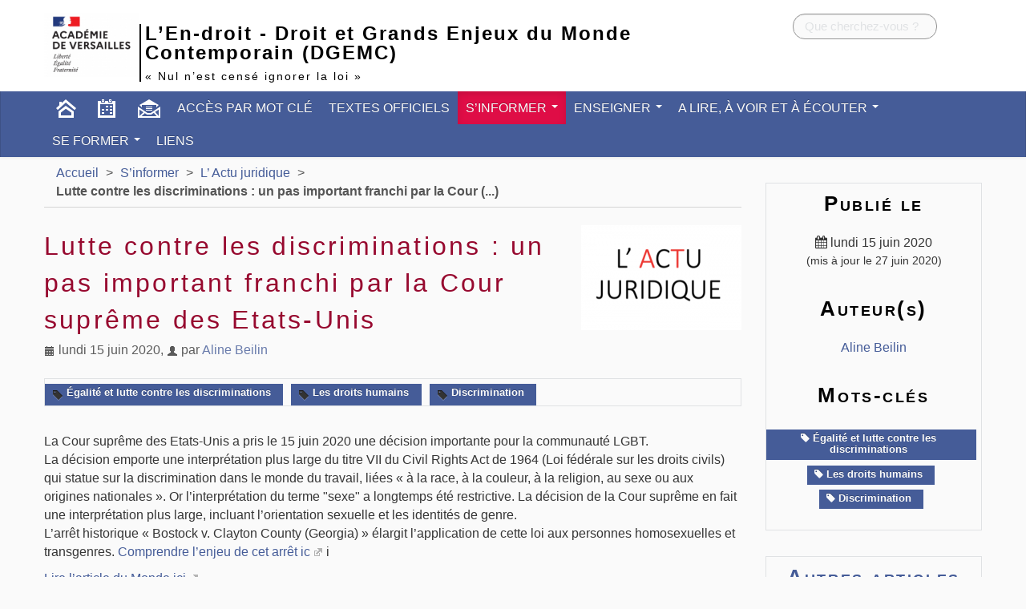

--- FILE ---
content_type: text/html; charset=utf-8
request_url: https://dgemc.ac-versailles.fr/spip.php?article305
body_size: 6581
content:
<!DOCTYPE HTML>
<html class="page_article sans_composition ltr fr no-js" lang="fr" dir="ltr">
	<head>
		<script type='text/javascript'>/*<![CDATA[*/(function(H){H.className=H.className.replace(/\bno-js\b/,'js')})(document.documentElement);/*]]>*/</script>
		
		<meta http-equiv="Content-Type" content="text/html; charset=utf-8" />

		<title>Lutte contre les discriminations : un pas important franchi par la Cour suprême des Etats-Unis  - L'En-droit - Droit et Grands Enjeux du Monde Contemporain (DGEMC)</title>
<meta name="description" content="Un pas d&#233;cisif dans la lutte contre les discriminations des LGBT aux Etats Unis" />
<link rel="canonical" href="https://dgemc.ac-versailles.fr/spip.php?article305" />


<link rel="icon" type="image/x-icon" href="https://dgemc.ac-versailles.fr/plugins/spipr-dane/favicon.ico" />
<link rel="shortcut icon" type="image/x-icon" href="https://dgemc.ac-versailles.fr/plugins/spipr-dane/favicon.ico" /><meta name="generator" content="SPIP 4.1.18" />

<script type="text/javascript">
var error_on_ajaxform='Oups. Une erreur inattendue a empêché de soumettre le formulaire. Vous pouvez essayer à nouveau.';
</script>

<link rel="alternate" type="application/rss+xml" title="Syndiquer tout le site" href="spip.php?page=backend" />
<meta name="viewport" content="width=device-width, initial-scale=1.0">
    
<link rel="stylesheet" href="squelettes-dist/css/font.css?1724149392" type="text/css" />
<link rel="stylesheet" href="local/cache-less/bootstrap-cssify-8e80692.css?1767956430" type="text/css" />
<link rel="stylesheet" href="local/cache-less/responsive-cssify-2096356.css?1767956430" type="text/css" />
<link rel="stylesheet" href="local/cache-less/box-cssify-0846e1e.css?1767956430" type="text/css" />
<link rel="stylesheet" href="plugins/zcore/css/box_skins.css?1767457275" type="text/css" />

<link rel="stylesheet" href="plugins/bootstrap/bootstrap2spip/css/spip.css?1767457274" type="text/css" />
<link rel="stylesheet" href="local/cache-less/spip.list-cssify-dff09d5.css?1767956430" type="text/css" />



<script type='text/javascript'>var var_zajax_content='content';</script><script type="text/javascript">/* <![CDATA[ */
var mediabox_settings={"auto_detect":true,"ns":"box","tt_img":true,"sel_g":"#documents_portfolio a[type='image\/jpeg'],#documents_portfolio a[type='image\/png'],#documents_portfolio a[type='image\/gif']","sel_c":".mediabox","str_ssStart":"Diaporama","str_ssStop":"Arr\u00eater","str_cur":"{current}\/{total}","str_prev":"Pr\u00e9c\u00e9dent","str_next":"Suivant","str_close":"Fermer","str_loading":"Chargement\u2026","str_petc":"Taper \u2019Echap\u2019 pour fermer","str_dialTitDef":"Boite de dialogue","str_dialTitMed":"Affichage d\u2019un media","splash_url":"","lity":{"skin":"_simple-dark","maxWidth":"90%","maxHeight":"90%","minWidth":"400px","minHeight":"","slideshow_speed":"2500","opacite":"0.9","defaultCaptionState":"expanded"}};
/* ]]> */</script>
<!-- insert_head_css -->
<link rel="stylesheet" href="plugins-dist/mediabox/lib/lity/lity.css?1724149388" type="text/css" media="all" />
<link rel="stylesheet" href="plugins-dist/mediabox/lity/css/lity.mediabox.css?1724149388" type="text/css" media="all" />
<link rel="stylesheet" href="plugins-dist/mediabox/lity/skins/_simple-dark/lity.css?1724149388" type="text/css" media="all" /><link rel='stylesheet' type='text/css' media='all' href='plugins-dist/porte_plume/css/barre_outils.css?1724149390' />
<link rel='stylesheet' type='text/css' media='all' href='local/cache-css/cssdyn-css_barre_outils_icones_css-8d8b5fb1.css?1767780405' />

<link rel='stylesheet' href='plugins/nuage/css/nuage.css' type='text/css' />
<link rel="stylesheet" type="text/css" href="plugins/socialtags/socialtags.css?1767457275" media="all" />
<link rel="stylesheet" type="text/css" href="plugins/sommaire/css/sommaire.css"/>

<link rel="stylesheet" type="text/css" media="all" href="plugins/picto/fontAwesome/css/font-awesome.min.css" />
<link rel="stylesheet" type="text/css" media="all" href="plugins/picto/css/picto.css" /><link rel="stylesheet" type="text/css" href="plugins/typo_guillemets/css/typo_guillemets.css" media="all" />
<link rel="stylesheet" type="text/css" href="plugins/oembed/css/oembed.css?1767457275" />


<link rel="stylesheet" href="local/cache-less/spipr_dist-cssify-2420798.css?1767956430" type="text/css" />






<link rel="stylesheet" href="local/cache-less/spipr-dane-cssify-20be98e.css?1767956430" type="text/css" />
<link rel="stylesheet" href="local/cache-less/spipr-dane-pages-cssify-efa5462.css?1767956430" type="text/css" />
<link rel="stylesheet" href="local/cache-less/spipr-dane-medias-cssify-20a3f99.css?1767956430" type="text/css" />
<link rel="stylesheet" href="local/cache-less/perso-cssify-d881e65.css?1767956430" type="text/css" />



<script src="prive/javascript/jquery.js?1724149386" type="text/javascript"></script>

<script src="prive/javascript/jquery.form.js?1724149386" type="text/javascript"></script>

<script src="prive/javascript/jquery.autosave.js?1724149386" type="text/javascript"></script>

<script src="prive/javascript/jquery.placeholder-label.js?1724149386" type="text/javascript"></script>

<script src="prive/javascript/ajaxCallback.js?1724149386" type="text/javascript"></script>

<script src="prive/javascript/js.cookie.js?1724149386" type="text/javascript"></script>
<!-- insert_head -->
<script src="plugins-dist/mediabox/lib/lity/lity.js?1724149388" type="text/javascript"></script>
<script src="plugins-dist/mediabox/lity/js/lity.mediabox.js?1724149388" type="text/javascript"></script>
<script src="plugins-dist/mediabox/javascript/spip.mediabox.js?1724149388" type="text/javascript"></script><script type='text/javascript' src='plugins-dist/porte_plume/javascript/jquery.markitup_pour_spip.js?1724149390'></script>
<script type='text/javascript' src='plugins-dist/porte_plume/javascript/jquery.previsu_spip.js?1724149390'></script>
<script type='text/javascript' src='local/cache-js/jsdyn-javascript_porte_plume_start_js-8700433e.js?1767780405'></script>
<script type='text/javascript' src='prive/javascript/js.cookie.js?1724149386'></script>
<script src='local/cache-js/jsdyn-socialtags_js-dbed565a.js?1767780405' type='text/javascript'></script>
<link rel="alternate" type="application/json+oembed" href="https://dgemc.ac-versailles.fr/oembed.api/?format=json&amp;url=https%3A%2F%2Fdgemc.ac-versailles.fr%2Fspip.php%3Farticle305" />
<script type="text/javascript" src="plugins/bootstrap/bootstrap/js/bootstrap-collapse.js"></script>
<script type="text/javascript" src="plugins/bootstrap/bootstrap/js/bootstrap-dropdown.js"></script>
<script type="text/javascript" src="plugins/bootstrap/bootstrap/js/bootstrap-carousel.js"></script>
<script type="text/javascript" src="plugins/bootstrap/bootstrap/js/bootstrap-transition.js"></script>

<script type="text/javascript" src="plugins/spipr-dane/js/spipr-dane.js"></script>



<!--[if lt IE 9]>
<script type="text/javascript" src="plugins/bootstrap/bootstrap2spip/js/html5.js"></script>
<script type="text/javascript" src="plugins/bootstrap/bootstrap2spip/js/respond.min.js"></script>
<![endif]-->

<link rel="icon" type="image/x-icon" href="plugins/spipr-dane/favicon.ico" />
<link rel="shortcut icon" type="image/x-icon" href="plugins/spipr-dane/favicon.ico" />

<link rel="apple-touch-icon" href="plugins/spipr-dane/img/apple-icon.png"/>	</head>
	<body>
	<div class="page secteur-4 rubrique-15">
		<div class="header" id="header">
			<div class="container">
				<div class="row">
	
<header class="accueil clearfix span12">
<div id="logo-institution" class="span2">
		<a href="http://www.ac-versailles.fr" class="spip_out"><img src='local/cache-vignettes/L119xH80/ac_versailles-bd784.png?1767780405' alt='Acad&#233;mie de Normandie' width='119' height='80' /></a>
	</div>
	 <a rel="start home" href="https://dgemc.ac-versailles.fr/" title="Accueil"
	><h1 id="logo_site_spip" class="span10 right crayon meta-valeur-nom_site ">
		<span id="nom_site_spip">L&#8217;En-droit - Droit et Grands Enjeux du Monde Contemporain (DGEMC)</span>
		<small id="slogan_site_spip" class="crayon meta-valeur-slogan_site ">&laquo;&nbsp;Nul n&#8217;est censé ignorer la loi&nbsp;&raquo;</small>
	</h1> </a>
	
</header>
<div class="form-search"><div class="formulaire_spip formulaire_recherche " id="formulaire_recherche">
<form action="spip.php?page=recherche" method="get" ><div>
	<input name="page" value="recherche" type="hidden"
/>
	
	<label for="recherche" class="muted">Rechercher :</label>
	<div class="input-append">
		<input type="search" class="search text search-query" name="recherche" placeholder="Que cherchez-vous ?" id="recherche" accesskey="4" />
		<button type="submit" class="btn" title="Rechercher" >&gt;&gt;</button>
	</div>
</div></form>
</div>
</div>

</div>			</div>
		</div>
		<div class="navbar navbar-inverse" id="nav">
			<div class="menu menu-container navbar-inner">
	<a class="btn btn-navbar" data-toggle="collapse" data-target=".nav-collapse-main"><span class="icon-bar"></span><span class="icon-bar"></span><span class="icon-bar"></span></a>
<div class="nav-collapse nav-collapse-main collapse"><ul class="menu-items menu-liste nav span12">
		<li class="item menu-entree item-picto home"><a href="https://dgemc.ac-versailles.fr/" class="icon-nav-home"> </a></li>
		 <li class="item menu-entree item-picto btagenda"><a href="spip.php?page=agenda" class="icon-nav-calendar" title="Agenda"></a></li>
		<li class="item menu-entree item-picto btcontact"><a href="spip.php?auteur1" class="icon-nav-contact" title="Contact"></a></li>
		
		
		<li class="item menu-entree item-1"><a href="spip.php?rubrique1" title="Pour accéder aux différentes ressources du site, classées par thème/notion du&nbsp;(...)">Accès par mot clé</a></li>
		
		
		
		<li class="item menu-entree item-2"><a href="spip.php?rubrique2">Textes officiels</a></li>
		
		
		
		<li class="item item-4 menu-entree dropdown on active">
			<a href="spip.php?rubrique4" class="dropdown-toggle" data-toggle="dropdown" title="revue de presse et ressources">S&#8217;informer <b class="caret"></b></a>
			<ul class="dropdown-menu">
				
				<li class="item menu-entree on active"><a href="spip.php?rubrique15">L&#8217; Actu juridique</a></li>
				
				<li class="item menu-entree"><a href="spip.php?rubrique14">Un point sur...</a></li>
				
				<li class="item menu-entree"><a href="spip.php?rubrique16">L&#8217;analyse des pros</a></li>
				
				<li class="item menu-entree"><a href="spip.php?rubrique17">Jurisprudence et Grands Arrêts</a></li>
				
				<li class="item menu-entree"><a href="spip.php?rubrique13">Traités et Conventions</a></li>
				
				<li class="item menu-entree"><a href="spip.php?rubrique6" title="Glossaire, lexique, par thème.">Glossaires</a></li>
				
				<li class="item menu-entree"><a href="spip.php?rubrique78">Annonces colloques/séminaires</a></li>
				
				<li class="divider"></li>
				<li class="item menu-entree tout_voir"><a href="spip.php?rubrique4">Tout voir</a></li>
			</ul>
		</li>
		
		
		
		<li class="item item-19 menu-entree dropdown">
			<a href="spip.php?rubrique19" class="dropdown-toggle" data-toggle="dropdown">Enseigner <b class="caret"></b></a>
			<ul class="dropdown-menu">
				
				<li class="item menu-entree"><a href="spip.php?rubrique41">Didactique du cours&nbsp;: les trois entrées</a></li>
				
				<li class="item menu-entree"><a href="spip.php?rubrique28" title="Propositions de séquences issues de la formation du PAF DGEMC, documents etc.">Séquences et ressources élaborées dans le cadre du PAF</a></li>
				
				<li class="item menu-entree"><a href="spip.php?rubrique20">Ressources proposées par des collègues (hors PAF)</a></li>
				
				<li class="item menu-entree"><a href="spip.php?rubrique59">Fiches utiles</a></li>
				
				<li class="item menu-entree"><a href="spip.php?rubrique21">Exercices</a></li>
				
				<li class="item menu-entree"><a href="spip.php?rubrique93">Quiz </a></li>
				
				<li class="item menu-entree"><a href="spip.php?rubrique27" title="Présentation d&#039;outils et d&#039;applications, scénarios pédagogiques hybrides ou à&nbsp;(...)">Enseigner avec le Numérique / Continuité pédagogique </a></li>
				
				<li class="item menu-entree"><a href="spip.php?rubrique56">Evaluation</a></li>
				
				<li class="item menu-entree"><a href="spip.php?rubrique97">Concours, Visites, sorties avec les élèves</a></li>
				
				<li class="item menu-entree"><a href="spip.php?rubrique80">Projets réalisés par des collègues </a></li>
				
				<li class="item menu-entree"><a href="spip.php?rubrique89">Les métiers du droit</a></li>
				
				<li class="divider"></li>
				<li class="item menu-entree tout_voir"><a href="spip.php?rubrique19">Tout voir</a></li>
			</ul>
		</li>
		
		
		
		<li class="item item-3 menu-entree dropdown">
			<a href="spip.php?rubrique3" class="dropdown-toggle" data-toggle="dropdown">A lire, à voir et à écouter <b class="caret"></b></a>
			<ul class="dropdown-menu">
				
				<li class="item menu-entree"><a href="spip.php?rubrique22">Les grands discours ...</a></li>
				
				<li class="item menu-entree"><a href="spip.php?rubrique25">A lire ...</a></li>
				
				<li class="item menu-entree"><a href="spip.php?rubrique23">De courts vidéos ou podcasts pédagogiques</a></li>
				
				<li class="item menu-entree"><a href="spip.php?rubrique24">Fims /documentaires/séries/ Débats/ vidéoconférences/ Colloques</a></li>
				
				<li class="item menu-entree"><a href="spip.php?rubrique26">Podcasts, émissions</a></li>
				
				<li class="divider"></li>
				<li class="item menu-entree tout_voir"><a href="spip.php?rubrique3">Tout voir</a></li>
			</ul>
		</li>
		
		
		
		<li class="item item-5 menu-entree dropdown">
			<a href="spip.php?rubrique5" class="dropdown-toggle" data-toggle="dropdown" title="colloques, séminaires, PAF">Se former <b class="caret"></b></a>
			<ul class="dropdown-menu">
				
				<li class="item menu-entree"><a href="spip.php?rubrique12">Conférences filmées / Podcasts</a></li>
				
				<li class="item menu-entree"><a href="spip.php?rubrique70">Colloques - vidéos</a></li>
				
				<li class="item menu-entree"><a href="spip.php?rubrique68">Parcours m@gistère</a></li>
				
				<li class="item menu-entree"><a href="spip.php?rubrique86">Méthodologie</a></li>
				
				<li class="divider"></li>
				<li class="item menu-entree tout_voir"><a href="spip.php?rubrique5">Tout voir</a></li>
			</ul>
		</li>
		
		
		
		<li class="item menu-entree item-8"><a href="spip.php?rubrique8">Liens</a></li>
		
		
		
	</ul></div>
</div>
		</div>
		<div class="container">
			<div class="row">
				<div class="content span9 " id="content">
					<ul class="breadcrumb">
	 
	
	
	 
	
	
	 
	<li><a href="https://dgemc.ac-versailles.fr/">Accueil</a><span class="divider"> &gt; </span></li>


<li><a href="spip.php?rubrique4">S’informer</a><span class="divider"> &gt; </span></li>

<li><a href="spip.php?rubrique15">L’ Actu juridique</a><span class="divider"> &gt; </span></li>


<li class="active"><span class="on active">Lutte contre les discriminations : un pas important franchi par la Cour&nbsp;(...)</span></li>
</ul>					<article>
	<header class="cartouche">
		<img
	src="local/cache-vignettes/L200xH131/arton305-092a8.png?1767883145" class='spip_logo' width='200' height='131'
	alt="" />
		
		<h1><span class="crayon article-titre-305 ">Lutte contre les discriminations&nbsp;: un pas important franchi par la Cour suprême des Etats-Unis </span></h1>

		<p class="publication"><time datetime="2020-06-15T20:34:28Z"><i class="icon-calendar"></i> lundi 15 juin 2020</time><span class="authors"><span class="sep">, </span><i class="icon-user"></i> par  <span class="vcard author"><a class="url fn spip_in" href="spip.php?auteur4">Aline Beilin</a></span></span></p>
		<div class="postmeta">
			
			<span class="tags">
				<span class="sep">|</span>
				<ul class="inline">
					
					<li><a class="label" href="spip.php?mot28"><i class="icon-tag"></i> Égalité et lutte contre les discriminations</a></li>
					
					<li><a class="label" href="spip.php?mot81"><i class="icon-tag"></i> Les droits humains</a></li>
					
					<li><a class="label" href="spip.php?mot164"><i class="icon-tag"></i> Discrimination</a></li>
					
				</ul>
			</span>
			
		</div>

	</header>

	<div class="main">
		
		<div class="crayon article-texte-305 texte surlignable"><p>La Cour suprême des Etats-Unis a pris le 15 juin 2020 une décision importante pour la communauté LGBT.  <br class='autobr' />
La décision emporte une interprétation plus large du titre  VII du Civil Rights Act de 1964 (Loi fédérale sur les droits civils) qui statue sur la discrimination dans le monde du travail,  liées &#171;&nbsp;à la race, à la couleur, à la religion, au sexe ou aux origines nationales&nbsp;&#187;.  Or l&#8217;interprétation du terme "sexe" a longtemps été restrictive. La décision de la Cour suprême en fait une interprétation plus large, incluant l&#8217;orientation sexuelle et les identités de genre. <br class='autobr' />
L’arrêt historique &#171;&nbsp;Bostock v. Clayton County (Georgia)&nbsp;&#187; élargit l’application de cette loi aux personnes homosexuelles et transgenres. <a href="https://fr.wikipedia.org/wiki/Bostock_v._Clayton_County,_Georgia" class='spip_out' rel='external'>Comprendre l&#8217;enjeu de cet arrêt ic</a>i</p>
<p><a href="https://www.lemonde.fr/international/article/2020/06/15/la-cour-supreme-des-etats-unis-interdit-les-discriminations-fondees-sur-l-orientation-sexuelle_6042928_3210.html" class='spip_out' rel='external'>Lire l&#8217;article du Monde ici</a></p>
<p>Lire aussi <a href="https://theconversation.com/victoire-historique-la-cour-supreme-americaine-vote-en-faveur-des-droits-lgbtq-141488" class='spip_out' rel='external'>cet article</a>publié sur<i> The conversation.fr</i></p>
<p>Un point sur la législation de lutte contre la discrimination <a href="https://blogs.parisnanterre.fr/article/la-legislation-americaine-anti-discrimination-dans-le-domaine-de-lemploi-0" class='spip_out' rel='external'>sur ce site</a></p></div>

		
	</div>

	<footer>
		
		
	</footer>

	<aside>
		
		
		
		 		
		
		<div class="comments">
	<a href="#comments" id="comments"></a> 
	<a href="#forum" id="forum"></a> 
	</div>
	</aside>

</article>


<script type="text/javascript" src="sites/dgemc.ac-versailles.fr/squelettes/js/gloss.js"></script>				</div>
				<div class="aside secondary col span3" id="aside">
					<div class="postmeta"><div class="liste">
	<h2 class="h2"> Publié le </h2>
	<p class="center">
		<time datetime="2020-06-15T20:34:28Z" ><i class="fa fa-calendar"></i> lundi 15 juin 2020</time>
		<small>(mis à jour le 27 juin 2020)</small> 
	</p>
	<h2 class="h2">Auteur(s)</h2>
	<p class="authors center"><span class="vcard author"><a class="url fn spip_in" href="spip.php?auteur4">Aline Beilin</a></span></p>
	
	<h2 class="h2">Mots-clés</h2>
	<span class="tags">
		<ul class="inline center">
			
			<li><a class="label" href="spip.php?mot28"><i class="fa fa-tag"></i> Égalité et lutte contre les discriminations</a></li>
			
			<li><a class="label" href="spip.php?mot81"><i class="fa fa-tag"></i> Les droits humains</a></li>
			
			<li><a class="label" href="spip.php?mot164"><i class="fa fa-tag"></i> Discrimination</a></li>
			
		</ul>
	</span>
	
</div></div>					<a id='pagination_articles_rubrique' class='pagination_ancre'></a>
	<div class="liste articles">
		<h2 class="h2"><a href="spip.php?rubrique15">Autres articles</a></h2>
		<ul class="liste-items">
			
			<li class="item"><a href="spip.php?article3296">Fin de vie&nbsp;: le Sénat rejette un article-clé pour la création d’un droit à l’aide à mourir</a></li>
			
			<li class="item"><a href="spip.php?article3292">Conseil d&#8217; État&nbsp;: &laquo;&nbsp;Avis sur une proposition de loi visant à protéger les mineurs des risques auxquels les expose l&#8217;utilisation des réseaux sociaux&nbsp;&raquo;</a></li>
			
			<li class="item"><a href="spip.php?article3291">Affaire des assistants parlementaires du Front national&nbsp;: ouverture du procès en appel</a></li>
			
			<li class="item"><a href="spip.php?article3290">Rentrée de la cour d’appel de Paris&nbsp;: &#171;&nbsp;Nous avons atteint un dangereux point de rupture&nbsp;&#187;</a></li>
			
			<li class="item"><a href="spip.php?article3285">&laquo;&nbsp;Affaire Brigitte Macron&nbsp;: de la relaxe pour diffamation à la condamnation pour cyberharcèlement&nbsp;&raquo;</a></li>
			
			<li class="item"><a href="spip.php?article3270">&laquo;&nbsp;Affaire Raël&nbsp;: la prescription glissante pourrait-elle s’appliquer&nbsp;?&nbsp;&raquo;</a></li>
			
			<li class="item"><a href="spip.php?article3265">La cour d’appel de Paris ordonne la libération de Nicolas Sarkozy.</a></li>
			
			<li class="item"><a href="spip.php?article3263">&laquo;&nbsp;Injure publique et liberté d’expression&nbsp;: les enjeux du procès Enthoven–LFI&nbsp;&raquo;</a></li>
			
			<li class="item"><a href="spip.php?article3257">L&#8217;Assemblée nationale intègre le non-consentement à la définition pénale du viol</a></li>
			
			<li class="item"><a href="spip.php?article3246">LES PROCÈS &laquo;&nbsp;MARQUANTS&nbsp;&raquo; À VENIR.</a></li>
			
		</ul>
	<div class="pagination"><ul><li class="active"><span class="on active">0</span></li><li><a href='spip.php?article305&amp;debut_articles_rubrique=10#pagination_articles_rubrique' class='lien_pagination' rel='nofollow'>10</a></li><li><a href='spip.php?article305&amp;debut_articles_rubrique=20#pagination_articles_rubrique' class='lien_pagination' rel='nofollow'>20</a></li><li><a href='spip.php?article305&amp;debut_articles_rubrique=30#pagination_articles_rubrique' class='lien_pagination' rel='nofollow'>30</a></li><li

	class="tbc disabled"><span>...</span></li><li><a
	href='spip.php?article305&amp;debut_articles_rubrique=710#pagination_articles_rubrique'
	class='lien_pagination'
	title='72'
	rel='nofollow'><i class="icon-fast-forward"></i></a></li>
	</ul></div>
	</div>				</div>
				<footer class="boutons_options clear noprint">
					<h2 id="socialtags">Partager</h2>
					<div class="article_print bouton"><img src='plugins/spipr-dane/images/printer.png' class="bouton_print" width='28' height='28' alt='Imprimer cette page (impression du contenu de la page)' /></div>			
				</footer>
				<div class="liste favoris span12 clear">
									</div>
			</div>
		</div>
		<div class="footer" id="footer">
			<div class="container ">
	<p class="colophon">
		2026 - L&#8217;En-droit - Droit et Grands Enjeux du Monde Contemporain (DGEMC)
	</p>
	<ul class="liste-items center">
		<li class="item"><a rel="contents" href="spip.php?page=plan">Plan du site</a></li>
		<li class="item"><a href="spip.php?page=mentions" >Mentions légales</a></li>
		<li class="item"><a href="spip.php?auteur1">Contact</a></li>
		<li class="item"><a href="spip.php?page=backend">Flux RSS</a></li>
	</ul>
	<ul class="liste-items right">
			<li class="item">
			<a href="spip.php?page=login&amp;url=spip.php%3Farticle305" rel="nofollow" class='login_modal'>Se connecter</a>
			
		</li>
		</ul>
</div>		</div>
	</div>
</body></html>


--- FILE ---
content_type: text/css
request_url: https://dgemc.ac-versailles.fr/local/cache-less/spipr_dist-cssify-2420798.css?1767956430
body_size: 726
content:
/*
#@plugins/spipr_dist/css/spipr_dist.less
*/
/* pour plugin bootstrap >2.0 */
.clearfix {
  *zoom: 1;
}
.clearfix:before,
.clearfix:after {
  display: table;
  content: "";
  line-height: 0;
}
.clearfix:after {
  clear: both;
}
.hide-text {
  font: 0/0 a;
  color: transparent;
  text-shadow: none;
  background-color: transparent;
  border: 0;
}
.input-block-level {
  display: block;
  width: 100%;
  min-height: 32px;
  -webkit-box-sizing: border-box;
  -moz-box-sizing: border-box;
  box-sizing: border-box;
}
.header {
  position: relative;
}
.header .accueil a {
  color: inherit;
}
.header .spip_logos,
.header .spip_logo {
  float: left;
  margin: 11px 19px;
  margin-left: 0;
  margin-top: 0;
}
#logo_site_spip {
  line-height: 1em;
}
#slogan_site_spip {
  display: block;
}
.header .formulaire_menu_lang {
  width: 100%;
}
.header .formulaire_menu_lang select {
  width: 100%;
}
.hero-unit .postmeta {
  clear: both;
}
.formulaire_recherche,
.secondary .formulaire_recherche {
  padding-right: 70px;
}
/* provisionner la largeur du bouton+padding sur le input.search */
.formulaire_recherche form .input-append {
  width: 100%;
}
.formulaire_recherche form input.search {
  width: 100%;
}
.footer {
  *zoom: 1;
  margin-top: 4em;
  padding-top: 2em;
  border-top: 2px solid;
  padding-bottom: 2em;
  margin-bottom: 0;
  text-align: left;
  position: relative;
}
.footer:before,
.footer:after {
  display: table;
  content: "";
  line-height: 0;
}
.footer:after {
  clear: both;
}
.footer .colophon {
  padding-right: 100px;
}
.footer .generator {
  position: absolute;
  top: 2em;
  right: 0;
  max-width: 100px;
}
.cartouche {
  margin-bottom: 1.46666667em;
}
.content.primary {
  min-height: 320px;
}
.content .postmeta .tags .inline {
  display: inline;
}
.page_sommaire .breadcrumb {
  display: none;
}
#nav > .navbar-inner {
  padding-left: 0;
  padding-right: 0;
}
